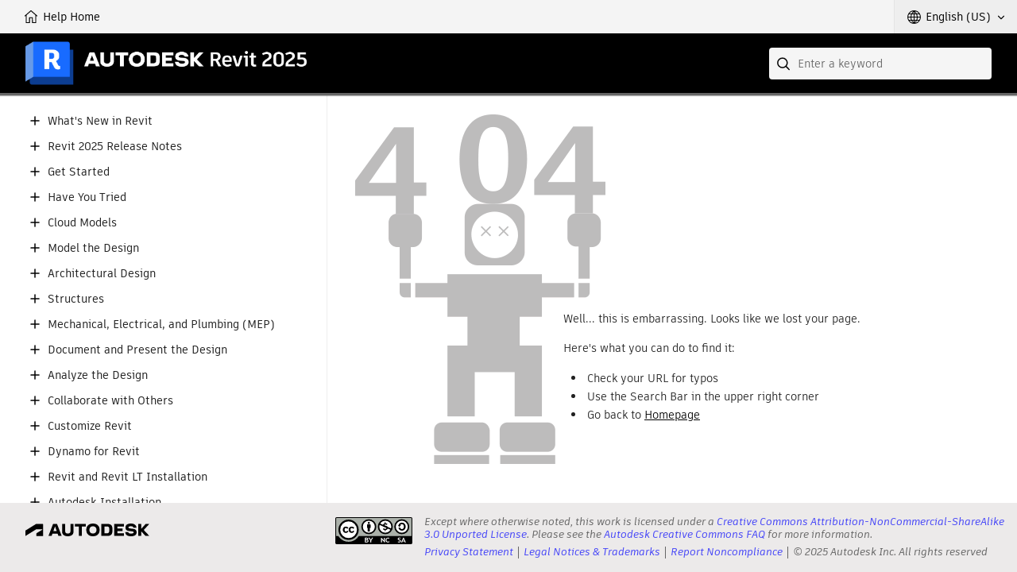

--- FILE ---
content_type: text/html;charset=UTF-8
request_url: https://help.autodesk.com/view/RVT/2025/ENU/?guid=GUID-247FA181-9B93-4A22-9331-E584CBCD2E18
body_size: 3138
content:
<!DOCTYPE html><html lang="en"><head>
<meta charset="utf-8">
<meta http-equiv="X-UA-Compatible" content="IE=edge">
<meta name="viewport" content="width=device-width"><meta name="theme-color" content="#186BFF"><meta name="robots" content="noindex">
<title>Help | Page Not Found | Autodesk</title>
<link rel="preconnect" href="https://damassets.autodesk.com" crossorigin="anonymous">
<link rel="preconnect" href="https://swc.autodesk.com" crossorigin="anonymous">
<link rel="icon" href="https://damassets.autodesk.com/content/dam/autodesk/logos/favicon.png" type="image/png">
<link rel="icon" href="https://damassets.autodesk.com/content/dam/autodesk/logos/autodesk-symbol-32x32.svg" type="image/svg+xml" sizes="any">
<style>body,html{height:100%;padding:0;margin:0}[data-athena-component]{height:100%;position:relative}[aria-hidden=true]{display:none}@media print{body,html{height:auto;overflow:auto}}</style><link rel="stylesheet" type="text/css" href="/view/athena/styles-rosetta/App.bundle.css?bcb1dca2"><style id="ui-regular-header"></style><link rel="stylesheet" type="text/css" href="/view/athena/styles-rosetta/Index.bundle.css?bcb1dca2"><style id="ui-theme-color"></style><link rel="stylesheet" type="text/css" href="/view/athena/styles-rosetta/PageNotFound.css?bcb1dca2"><link rel="stylesheet" type="text/css" href="/view/athena/styles-rosetta/TableOfContents.css?bcb1dca2">

<meta rel="x-prerender-render-id" content="1bd03ce6-9d2d-42e3-96a3-2de8a5cf593b" />
			<meta rel="x-prerender-render-at" content="2026-01-07T19:49:29.614Z" /><meta rel="x-prerender-request-id" content="cfb0e09e-9ff9-4bd0-b3cd-bbf03e2b09d8" />
      		<meta rel="x-prerender-request-at" content="2026-01-16T18:52:55.733Z" /></head>
<body>



<div data-athena-component="Index" data-pane="contentPane"><div id="adsk-athena" data-ui-theme="rosetta" data-accent-color="186BFF" data-current-source="page" data-current-id="404"><div id="ui-header-area"><div data-athena-component="Header"><header role="banner">
<ul id="ui-user-area">
<li class="ui-nav-home"><a rel="home" href="."><span class="button-text">Help Home</span></a></li><li class="ui-nav-identity"><div data-athena-component="Auth"></div></li><li class="ui-nav-language"><div data-athena-component="LanguageSelector" data-has-many-items="true"><div class="ui-dropdown" data-value="ENU">
<div class="ui-dropdown__trigger" role="button" aria-haspopup="true" aria-expanded="false" tabindex="0"><span>English (US)</span></div>
<ol role="listbox" class="ui-dropdown__list" hidden="" aria-hidden="true" tabindex="-1"><li data-index="0" role="option" data-item-value="ENU" tabindex="0" aria-selected="true">English (US)</li><li data-index="1" role="option" data-item-value="CHS" tabindex="0">简体中文</li><li data-index="2" role="option" data-item-value="CHT" tabindex="0">繁體中文</li><li data-index="3" role="option" data-item-value="CSY" tabindex="0">Čeština</li><li data-index="4" role="option" data-item-value="DEU" tabindex="0">Deutsch</li><li data-index="5" role="option" data-item-value="ESP" tabindex="0">Español</li><li data-index="6" role="option" data-item-value="FRA" tabindex="0">Français</li><li data-index="7" role="option" data-item-value="ITA" tabindex="0">Italiano</li><li data-index="8" role="option" data-item-value="JPN" tabindex="0">日本語</li><li data-index="9" role="option" data-item-value="KOR" tabindex="0">한국어</li><li data-index="10" role="option" data-item-value="PLK" tabindex="0">Polski</li><li data-index="11" role="option" data-item-value="PTB" tabindex="0">Português (Brasil)</li><li data-index="12" role="option" data-item-value="RUS" tabindex="0">Русский</li></ol></div></div></li></ul>
<div id="ui-header">
<div class="ui-product-title"><a rel="home" href="."><img src="images/product-title.png" alt=""></a></div></div>
<div id="ui-search-field"><div data-athena-component="SearchField"><form class="ui-search-field ui-dropdown" method="GET" action="." role="search">
<input type="text" name="query" aria-label="Search" placeholder="Enter a keyword" class="ui-dropdown__trigger" role="combobox" autocomplete="off" aria-autocomplete="list" aria-expanded="false" spellcheck="true">
<button aria-label="Submit" type="submit" tabindex="-1"></button>
<button aria-label="Clear" type="reset" tabindex="-1"></button><div class="ui-dropdown__list" role="listbox" hidden="" aria-hidden="true"><ol tabindex="-1"></ol></div></form></div></div></header></div></div><section id="ui-main-area" class="browser">
<div id="ui-content-area" role="main" class=""><div data-athena-component="ContentPane"><div class="ui-content-panel" role="tabpanel" aria-hidden="false" tabindex="-1">
<div class="toc ui-sidebar"><div data-athena-component="TableOfContents" class="sidebar-panel-container"><div class="ui-contents-panel ui-tab-panel"><button class="ui-sidebar-toggle ui-smallscreen" aria-label="Toggle sidebar" tabindex="-1"></button>
<div class="node-tree-overflow" tabindex="-1">
<div class="node-tree-container" role="navigation"><ul class="node-tree" role="tree" tabindex="-1"><li class="node-tree-item" aria-expanded="false" data-id="Revit-WhatsNew" role="treeitem"><span class="expand-collapse" role="button"></span><a role="button" tabindex="0">What's New in Revit</a></li><li class="node-tree-item" aria-expanded="false" data-id="RevitReleaseNotes_id" role="treeitem"><span class="expand-collapse" role="button"></span><a role="button" tabindex="0">Revit 2025 Release Notes</a></li><li class="node-tree-item" aria-expanded="false" data-id="Revit-GetStarted" role="treeitem"><span class="expand-collapse" role="button"></span><a role="button" tabindex="0">Get Started</a></li><li class="node-tree-item" aria-expanded="false" data-id="Revit-HaveYouTried" role="treeitem"><span class="expand-collapse" role="button"></span><a role="button" tabindex="0">Have You Tried</a></li><li class="node-tree-item" aria-expanded="false" data-id="Revit-Cloud" role="treeitem"><span class="expand-collapse" role="button"></span><a role="button" tabindex="0">Cloud Models</a></li><li class="node-tree-item" aria-expanded="false" data-id="Revit-Model" role="treeitem"><span class="expand-collapse" role="button"></span><a role="button" tabindex="0">Model the Design</a></li><li class="node-tree-item" aria-expanded="false" data-id="Revit-ArchDesign" role="treeitem"><span class="expand-collapse" role="button"></span><a role="button" tabindex="0">Architectural Design</a></li><li class="node-tree-item" aria-expanded="false" data-id="Revit-StructEng" role="treeitem"><span class="expand-collapse" role="button"></span><a role="button" tabindex="0">Structures</a></li><li class="node-tree-item" aria-expanded="false" data-id="Revit-MEPEng" role="treeitem"><span class="expand-collapse" role="button"></span><a role="button" tabindex="0">Mechanical, Electrical, and Plumbing (MEP)</a></li><li class="node-tree-item" aria-expanded="false" data-id="Revit-DocumentPresent" role="treeitem"><span class="expand-collapse" role="button"></span><a role="button" tabindex="0">Document and Present the Design</a></li><li class="node-tree-item" aria-expanded="false" data-id="Revit-Analyze" role="treeitem"><span class="expand-collapse" role="button"></span><a role="button" tabindex="0">Analyze the Design</a></li><li class="node-tree-item" aria-expanded="false" data-id="Revit-Collaborate" role="treeitem"><span class="expand-collapse" role="button"></span><a role="button" tabindex="0">Collaborate with Others</a></li><li class="node-tree-item" aria-expanded="false" data-id="Revit-Customize" role="treeitem"><span class="expand-collapse" role="button"></span><a role="button" tabindex="0">Customize Revit</a></li><li class="node-tree-item" aria-expanded="false" data-id="RevitDynamo_id" role="treeitem"><span class="expand-collapse" role="button"></span><a role="button" tabindex="0">Dynamo for Revit</a></li><li class="node-tree-item" aria-expanded="false" data-id="Revit-Installation" role="treeitem"><span class="expand-collapse" role="button"></span><a role="button" tabindex="0">Revit and Revit LT Installation</a></li><li class="node-tree-item" aria-expanded="false" data-id="Autodesk-Installation-ILA" role="treeitem"><span class="expand-collapse" role="button"></span><a role="button" tabindex="0">Autodesk Installation</a></li><li class="node-tree-item" aria-expanded="false" data-id="Revit-API_id" role="treeitem"><span class="expand-collapse" role="button"></span><a role="button" tabindex="0">Revit Developer's Guide</a></li><li class="node-tree-item" aria-expanded="false" data-id="Revit-API-Header_id" role="treeitem"><span class="expand-collapse" role="button"></span><a role="button" tabindex="0">Revit API Reference Guides</a></li><li class="node-tree-item" aria-expanded="false" data-id="Revit-Troubleshooting" role="treeitem"><span class="expand-collapse" role="button"></span><a role="button" tabindex="0">Troubleshoot</a></li></ul></div></div></div></div></div>
<div class="ui-after-toc"></div>
<div class="ui-back-to"></div>
<div class="ui-before-content"></div>
<div class="ui-content-wrap"><div data-athena-component="ContentLoader"><article itemscope="" itemtype="http://schema.org/TechArticle" class="wbh-caas-viewer" data-source="page" data-id="404" data-publishdate=""><div data-athena-component="PageNotFound"><div class="page-not-found"><div class="body-404">
<div class="head-text">
<h1>Page Not Found</h1>
</div>
<p>Well... this is embarrassing. Looks like we lost your page.</p>
<p>Here's what you can do to find it:</p>
<ul>
<li>Check your URL for typos</li>
<li>Use the Search Bar in the upper right corner</li>
<li>Go back to <a href="." rel="home">Homepage</a></li></ul></div></div></div></article></div></div></div></div></div></section><div id="ui-footer-area"><div data-athena-component="Footer"><footer id="athena-footer" role="contentinfo">
<div class="akn-logo"><a class="cc-logo" href="https://creativecommons.org/licenses/by-nc-sa/3.0/" target="_blank" rel="noopener" role="presentation" title="Creative Commons License"></a>
<p>Except where otherwise noted, this work is licensed under a <a href="https://creativecommons.org/licenses/by-nc-sa/3.0/" target="_blank">Creative Commons Attribution-NonCommercial-ShareAlike 3.0 Unported License</a>. Please see the <a href="https://autodesk.com/creativecommons" target="_blank">Autodesk Creative Commons FAQ</a> for more information.</p><nav><ul><li><a href="https://www.autodesk.com/company/legal-notices-trademarks/privacy-statement" target="_blank">Privacy Statement</a></li><li><a href="https://www.autodesk.com/company/legal-notices-trademarks" target="_blank">Legal Notices &amp; Trademarks</a></li><li><a href="https://www.autodesk.com/company/license-compliance/report-noncompliance" target="_blank">Report Noncompliance</a></li><li><span class="copyright-notice">© 2025 Autodesk Inc. All rights reserved</span></li></ul></nav></div></footer></div></div></div></div><iframe width="0" height="0" src="https://developer.api.autodesk.com/authentication/v2/authorize?client_id=oBfPYbNcqON1rUqrbpOEGL0qrbRVgZkl&amp;scope=data%3Aread%20openid&amp;response_type=code&amp;state=QjN6OHlUTTIwSDBnNGVzcFFOU2wwUVBSZHFQLkg5NFl3SVBBRXNabW9NQw%3D%3D&amp;nonce=RTZoR3gwZ1ZPb1dPaGtIMHdIa2tQUWpKYWViR0xMYzRYVW9Uc0RBTmJSLQ%3D%3D&amp;redirect_uri=https%3A%2F%2Fhelp.autodesk.com%2Fview%2Fathena%2Foxygen%2Foxygen_oauth_response.html&amp;code_challenge=jFkTO8NoEkUnlLzEteG3c-HOUYcOHDAVZMz9_wNpU0M&amp;code_challenge_method=S256&amp;prompt=none" style="display: none;"></iframe></body></html>